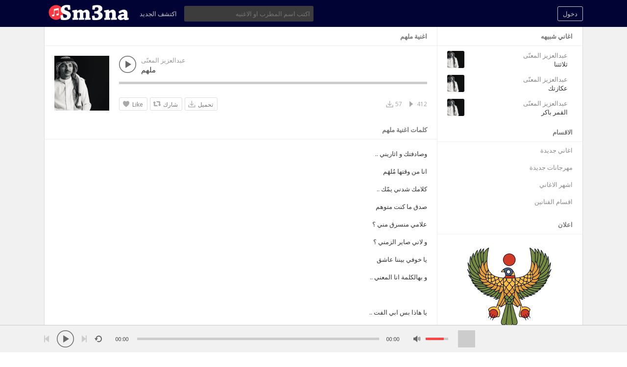

--- FILE ---
content_type: text/html
request_url: https://www.sm3na.com/audio/4241ae3686fb
body_size: 6629
content:
<!DOCTYPE html>
<html>
<head>
	<meta http-equiv="Content-Type" content="text/html; charset=UTF-8"/>
<title>ملهم - عبدالعزيز المعنّى - سمعنا</title>
	<link rel="canonical" href="https://www.sm3na.com/audio/4241ae3686fb" />
<meta name="description" content="اسمع وحمل اغنية ملهم من اغاني عبدالعزيز المعنّى مجانا عبر موقع اغاني سمعنا">
<meta name="viewport" content="width=device-width, minimum-scale=1.0, maximum-scale=2.0, user-scalable=0">
<meta name="theme-color" content="#000333">
<link rel="shortcut icon" href="../themes/sound/images/favicon.png">
<link href="../themes/sound/style.css" rel="stylesheet" type="text/css">
<link rel="stylesheet" href="../themes/sound/intlTelInput.css">
<link rel="manifest" href="../manifest.json">
<script type="text/javascript">baseUrl = "https://www.sm3na.com"; token_id = "d691535d09836d103d51cc2851478057"; nowPlaying = viewed_id = 0; player_volume = 0.80; search_filter = "https://www.sm3na.com/search/filter/tracks/"; explore_filter = "https://www.sm3na.com/explore/filter/"; lng_just_now = "حالاً"; lng_ta_second = "منذ ثانيه"; lng_ta_seconds = "seconds"; lng_ta_minute = "منذ دقيقه"; lng_ta_minutes = "%d دقائق"; lng_ta_hour = "منذ ساعه"; lng_ta_hours = "منذ %d ساعات"; lng_ta_day = "منذ يوم"; lng_ta_days = "منذ %d ايام"; lng_ta_week = "منذ اسبوع"; lng_ta_weeks = "%d اسابيع"; lng_ta_month = "منذ شهر"; lng_ta_months = "منذ %d شهور"; lng_ta_year = "منذ سنه"; lng_ta_years = "منذ %d سنوات"; lng_ago = "";</script>
<script type="text/javascript" src="../themes/sound/js/jquery.js"></script>
<script type="text/javascript" src="../themes/sound/js/jquery.timeago.js"></script>
<script type="text/javascript" src="../themes/sound/js/functions.js"></script>
<script type="text/javascript" src="../themes/sound/js/jquery.jplayer.min.js"></script>
<script type="text/javascript">
$(document).ready(function() {
	$("#sound-player").jPlayer({
		cssSelectorAncestor: '#sound-container',
		play: function() {
			// Verify if a view has been added already for this track
			if(viewed_id == nowPlaying) {
				return false;
			} else {
				updateTrackInfo(nowPlaying);
				prevnext(3);
			}
			// Add the play count
			viewed_id = nowPlaying;
			$.ajax({
				type: "POST",
				url: "/",
				data: "id="+nowPlaying+"&token_id="+token_id, 
				cache: false
			});
		},
		ended: function () {
			// If repeat is not turned on, move to the next song
			if($('#repeat-song').html() == 0) {
				$('.current-seek').html($('#sound_ghost_player').html());
				$('.current-play').show();
				viewed_id = 0;
				nextSong(nowPlaying);
			}
		},
		swfPath: "https://www.sm3na.com/themes/sound/js",
		supplied: "mp3,m4a,wav",
		wmode: "window",
		volume: player_volume,
		smoothPlayBar: true,
		keyEnabled: true
	});
});
function updateTrackInfo(id) {
	// If there's a track id
	if(id > 0) {
		// Add the current song class
		$('#track'+id).addClass('current-song');
		// Add current play class to the Play button and hide it
		$('#play'+id).addClass('current-play');
		$('.current-play').hide();
		$('.jp-audio .jp-time-holder').show();
		// Add the active player to the current song
		$("#song-controls"+id).html($("#seek-bar-song").html());
		// Add the active player class to the current song
		$("#song-controls"+id).addClass('current-seek');
		// Set the play/pause button position (this is needed for mobile view in order for the play/pause button to be at the same height with the initial play button)
		$('#track'+id+' .jp-play , #track'+id+' .jp-pause').css({ 'margin-top' : '-' + $('.song-top', '#track'+id).outerHeight() + 'px' });
		prevnext();
		// Bind functionality to the new song selector
		$("#sound-player").jPlayer("option", "cssSelectorAncestor", '#sound-container');
	}
}
function playSong(song, id, format) {
	// If the user is on a mobile device, open the track in a new tab rather than playing it on the page
	/*if(/Android|webOS|iPhone|iPad|iPod|BlackBerry|IEMobile|Opera Mini/i.test(navigator.userAgent)) {
		window.location = 'https://www.sm3na.com/uploads/tracks/'+song;
		return false;
	}*/
	// Remove the current-song class (if any)
	$('.current-song').removeClass('current-song');
	// Show the previously hidden Play button (if any)
	$('.current-play').show();
	$('.current-play').removeClass('current-play');
	// Remove the active player if exists and set the ghost player
	$('.current-seek').html($('#sound_ghost_player').html());
	// Remove the active player class
	$('.current-seek').removeClass('current-seek');
	// Define the current playing track
	nowPlaying = id;
	// Update the track listing
	updateTrackInfo(nowPlaying);
	prevnext(3);
	// Get the current song name, url and author
	var trackUrl = $('#song-url'+id).attr('href');
	var artwork = $('#song-art'+id).attr('src');
	var songName, shortSongName = songName = $('#song-name'+id).html();
	var songAuthor = $('#song-author'+id).text();
	var songAuthorUrl = $('#song-author'+id).attr('href');
	if(songName.length > 30) {
		var shortSongName = $('#song-name'+id).html();
	}
	document.title = songName + " - " + songAuthor + " - سمعنا";
	$('#sw-song-name').html($('<a>', {html: shortSongName, href: trackUrl, title: songName, rel: 'loadpage'}));
	$('#sw-author-name').html($('<a>', {html: songAuthor, href: songAuthorUrl, title: songAuthor, rel: 'loadpage'}));
	$('#topbar-artwork').html($('<a>', {href: trackUrl, rel: 'loadpage', id: 'artwork-container'}));
	$('#artwork-container').html('<img src="'+artwork+'">');
	// if the format is mp4, switch it to m4a since mp4 can be audio only
	if(format == 'mp4') {
		format = 'm4a';
	}
	if(format == 'mp3') {
		$("#sound-player").jPlayer("setMedia",{mp3:song}).jPlayer("play");
	} else if(format == 'm4a') {
		$("#sound-player").jPlayer("setMedia",{m4a:song}).jPlayer("play");
	} else if(format == 'wav') {
		$("#sound-player").jPlayer("setMedia",{wav:song}).jPlayer("play");
	}
}
</script>
<script async src="https://pagead2.googlesyndication.com/pagead/js/adsbygoogle.js?client=ca-pub-8446606647876391" ></script>
<!-- Google tag (gtag.js) -->
<script async src="https://www.googletagmanager.com/gtag/js?id=G-VG6ZFERNNJ"></script>
<script>
  window.dataLayer = window.dataLayer || [];
  function gtag(){dataLayer.push(arguments);}
  gtag('js', new Date());
  gtag('config', 'G-VG6ZFERNNJ');
</script>
<link rel="manifest" href="../manifest.json"/>
</head>
<meta property="og:title" content="اغنية ملهم"/>
	<meta property="og:type" content="song"/>
	<meta property="og:url" content="https://www.sm3na.com/audio/4241ae3686fb"/>
	<meta property="og:image" content="../ss5-sub/singers/2096.jpg" width="112"/>
<body>
<div id="loading-bar"><dd></dd><dt></dt></div>
<div class="topbar">
	<div class="header">
		<a href="../welcome" rel="loadpage"><div class="logo" title="الصفحة الرئيسية"></div></a>
		<a href="../explore" class="menu-button" rel="loadpage" id="explore-button">اكتشف الجديد</a>
		<a onclick="connect_modal()" class="menu-btn" title="دخول">دخول</a>
		<div class="search-input">
		<input type="text" id="search" placeholder="اكتب اسم المطرب او الاغنيه" autocomplete="off">
		<label for="search" id="search_label">ابحث عن مغني او اغنيه</label></div>
	</div>
	<div class="search-container"></div>
	<div class="notification-container">
		<div class="notification-content">
			<div class="notification-inner">
				<span id="global_page_url"><a href="../notifications" rel="loadpage">عرض المزيد من التنبيهات</a></span>
				<span id="chat_page_url"><a href="../notifications/filter/chats" rel="loadpage">عرض المزيد من الرسائل</a></span>
				<a onclick="showNotification('close')" title="اغلاق التنبيهات"><div class="close_btn"></div></a>
			</div>
			<div id="notifications-content"></div>
			<div class="notification-row"><div class="notification-padding"><a href="../settings/notifications" rel="loadpage">اعدادات التنبيهات</a></div></div>
		</div>
	</div>
</div>
<div class="topbar_margin"></div>
<div id="content">
	<div class="row-body content-track">
	<div class="body-content">
		<div class="three columns">
			<div class="sidebar-container widget-suggestions"><div class="sidebar-header">اغاني شبيهه</div><div class="sidebar-suggestions-inner">
					<div class="sidebar-suggestions">
						<div class="sidebar-suggestions-image"><a href="../audio/3045ca2ebd77" rel="loadpage"><img src="../ss5-sub/singers/2096.jpg"/></a></div>
						<div class="sidebar-suggestions-info"><a href="../audios/e00c05fcf1" title="عرض الملف الشخصي" rel="loadpage"><div class="sidebar-title-name">عبدالعزيز المعنّى</div></a>
						<div class="sidebar-suggestions-track"><a href="../audio/3045ca2ebd77" title="ثلاثتنا" rel="loadpage">ثلاثتنا</a></div>
						</div>
					</div>
				</div><div class="sidebar-suggestions-inner">
					<div class="sidebar-suggestions">
						<div class="sidebar-suggestions-image"><a href="../audio/cdcc2bc07beb" rel="loadpage"><img src="../ss5-sub/singers/2096.jpg"/></a></div>
						<div class="sidebar-suggestions-info"><a href="../audios/e00c05fcf1" title="عرض الملف الشخصي" rel="loadpage"><div class="sidebar-title-name">عبدالعزيز المعنّى</div></a>
						<div class="sidebar-suggestions-track"><a href="../audio/cdcc2bc07beb" title="عكازتك" rel="loadpage">عكازتك</a></div>
						</div>
					</div>
				</div><div class="sidebar-suggestions-inner">
					<div class="sidebar-suggestions">
						<div class="sidebar-suggestions-image"><a href="../audio/134e647f62d2" rel="loadpage"><img src="../ss5-sub/singers/2096.jpg"/></a></div>
						<div class="sidebar-suggestions-info"><a href="../audios/e00c05fcf1" title="عرض الملف الشخصي" rel="loadpage"><div class="sidebar-title-name">عبدالعزيز المعنّى</div></a>
						<div class="sidebar-suggestions-track"><a href="../audio/134e647f62d2" title="القمر باكر" rel="loadpage">القمر باكر</a></div>
						</div>
					</div>
				</div></div>
<div class="sidebar-container widget-categories"><div class="sidebar-content"><div class="sidebar-header">الاقسام</div><div class="sidebar-link"><a href="../explore" rel="loadpage">اغاني جديدة</a></div><div class="sidebar-link"><a href="../explore/mahrajanat" rel="loadpage">مهرجانات جديدة</a></div><div class="sidebar-link"><a href="../explore/popular_music" rel="loadpage">اشهر الاغاني</a></div><div class="sidebar-link"><a href="../artists" rel="loadpage">اقسام الفنانين</a></div></div></div>
<div class="sidebar-container widget-ad-unit"><div class="sidebar-content"><div class="sidebar-header">اعلان</div><div class="ads"><a href="https://egypting.com/" title="Egypting, Egyptian Social Network" target="_blank"><img src="../ads/egypting.png" width="300" alt="Egypting"></a></div></div></div>
<div class="sidebar-container sidebar-report"><div class="sidebar-description"><a href="javascript:;" onclick="connect_modal()">الابلاغ عن انتهاك حقوق الملكيه الفكريه</a></div></div>
		</div>		
		<div class="nine columns" id="main-content">
			<div class="page-header page-header-extra">اغنية ملهم</div>
			<div id="profile-card"></div>
			<div id="track56938" class="song-container song-container-page">
						<div class="song-art"><a href="../audio/4241ae3686fb" rel="loadpage" title="اغنية ملهم - عبدالعزيز المعنّى"><img src="../ss5-sub/singers/2096.jpg" width="112" id="song-art56938" alt="عبدالعزيز المعنّى"></a></div>
						<div class="song-top">
							<div data-track-name="ملهم" data-track-id="56938" id="play56938" data-track-url="https://ss5.sm3na.com/2096/Sm3na_com_56938.mp3" data-track-format="mp3" class="track song-play-btn">
							</div>
							<div class="song-titles">
								<div class="song-author"><a href="../audios/e00c05fcf1" rel="loadpage" id="song-author56938" title="اغاني عبدالعزيز المعنّى">عبدالعزيز المعنّى</a></div>
								<div class="song-title">
									<a href="../audio/4241ae3686fb" id="song-url56938" rel="loadpage"><div id="song-name56938" title="اغنية ملهم - عبدالعزيز المعنّى">ملهم</div></a>
								</div>
							</div>
						</div>
						<div class="player-controls">
							<div id="song-controls56938">
								<div id="jp_container_123" class="jp-audio">
									<div class="jp-type-single">
											<div class="jp-gui jp-interface">
												<div class="jp-progress">
													<div class="jp-seek-bar">
													<div class="jp-play-bar"></div>
												</div>
											</div>
										</div>
									</div>
								</div>
							</div>
						</div>
						<div class="track-actions-container">
							<div class="track-actions"><div class="track-actions-content" id="track-action56938"><div class="track-buttons-container"><div class="like-button" onclick="connect_modal()" id="doLike56938" title="Like"><span class="action-text">Like</span></div><div class="share-button" onclick="share(56938, 1)" title="شارك"><span class="action-text">شارك</span></div><a href="https://ss5.sm3na.com/2096/Sm3na_com_56938.mp3" target="_blank" rel="noopener" download="ملهم.mp3" title="تحميل ملهم mp3" onclick="addDownload(56938);"><div class="download-button" title="تحميل ملهم mp3"><span class="action-text">تحميل</span></div></a></div> <div class="track-stats"><div class="counter views_counter" title="Listened 412 times">412</div><div class="counter downloads_counter" title="Downloaded 57 times">57</div></div></div></div>
						</div>
							<div class="comments-container" id="comments-list56938">
							</div>
					</div>
<div class="page-header page-header-extra">كلمات اغنية ملهم</div><div class="song-container lyrics">وصادفتك و اثاريني ..<br/><br/>
انا من وقتها مُلهَم<br/><br/>
كلامك شدني يمّك .. <br/><br/>
صدق ما كنت متوهم<br/><br/>
علامي منسرق مني ؟<br/><br/>
و لاني صاير الزمني ؟<br/><br/>
يا خوفي بيننا عاشق<br/><br/>
و بهالكلمة انا المعني ..<br/><br/>
<br/><br/>
يا هاذا بس ابي الفت .. <br/><br/>
و لو لحظه انتباهك لي<br/><br/>
مثل ما انجرف كلي .. <br/><br/>
و قلبي جاك من قبلي<br/><br/>
نعم قبلك انا ويني ..<br/><br/>
انا ويني قبل ملقاك ؟<br/><br/>
مكمل ما نقص فيني ..<br/><br/>
و لا يسوى العمر لولاك ..</div>
		</div>
	</div>
</div>
<div id="share" style="display: none;">
	<div class="modal-container">
		<div class="modal-title" id="share-title">
			<div class="modal-menu-container">
				<div class="modal-menu-item modal-menu-item-active" id="tab-share">شارك</div>
				<div class="modal-menu-item" id="tab-embed">Embed</div>
			</div>
		</div>
		<div class="divider"></div>
		<div class="tab-share">
			<div class="modal-inner">
				<div class="modal-desc">Share on Social Networks</div>
				<div class="share-icon-container"><div class="social-icon-padding"><a id="fb-share" title="Share on Facebook"><div class="share-social-icon facebook-icon"></div></a></div></div>
				<div class="share-icon-container"><div class="social-icon-padding"><a id="tw-share" title="Share on Twitter"><div class="share-social-icon twitter-icon"></div></a></div></div>
				<div class="share-icon-container"><div class="social-icon-padding"><a id="pn-share" title="Share on Pinterest"><div class="share-social-icon pinterest-icon"></div></a></div></div>
				<div class="share-icon-container"><div class="social-icon-padding"><a id="em-share" title="Share via email"><div class="share-social-icon email-icon"></div></a></div></div>
			</div>
			<div class="modal-inner">
				<div class="modal-desc">Share URL</div>
				<div class="modal-input"><input id="share-url" value="" readonly="readonly"></div>
			</div>
		</div>
		<div class="tab-embed">
			<div class="modal-inner">
				<div class="dummy-player">
					<div class="dummy-artwork"></div>
					<div class="dummy-play-btn"></div>
					<div class="dummy-author"></div>
					<div class="dummy-title"></div>
					<div class="dummy-seek"></div>
					<div class="dummy-avatars"></div>
					<div class="dummy-avatars"></div>
					<div class="dummy-avatars"></div>
					<div class="dummy-avatars"></div>
					<div class="dummy-avatars"></div>
				</div>
				<div class="modal-desc">Embed Code</div>
				<div class="modal-input"><input id="embed-url" value="" readonly="readonly"></div>
				<div class="modal-checkbox"><input type="checkbox" name="autoplay" id="autoplay"><label for="autoplay">تشغيل تلقائي</label></div>
			</div>
		</div>
		<div class="divider"></div>
		<div class="modal-menu">
			<div class="modal-btn"><a onclick="share(0, 0)">اغلاق</a></div>
		</div>
	</div>
</div>
<div id="playlist" style="display: none;">
	<div class="modal-container">
		<div class="modal-title" id="share-title">
			<div class="modal-menu-container">
				<div class="modal-menu-item modal-menu-item-active" id="tab-playlist">Playlist</div>
				<div class="modal-loading"></div>
			</div>
		</div>
		<div class="divider"></div>
		<div class="tab-playlist">
			<div class="modal-inner">
				<input type="text" id="playlist-name" class="playlist-input" placeholder="اضف قائمة استماع جديدة"><div onclick="playlist(0, 2)" class="button-normal playlist-save" id="playlist-save">حفظ</div>
			</div>
			<div class="modal-inner" id="playlists">
			</div>
		</div>	
		<div class="divider"></div>
		<div class="modal-menu">
			<div class="modal-btn"><a onclick="playlist(0, 0)">اغلاق</a></div>
		</div>
	</div>
</div>
<div id="delete" style="display: none;">
	<div class="modal-container">
		<div class="modal-title" id="share-title">
			<div class="modal-menu-container">
				<div class="modal-menu-item modal-menu-item-active" id="tab-delete">Delete</div>
				<div class="modal-loading"></div>
			</div>
		</div>
		<div class="divider"></div>
		<div class="tab-delete">
			<div class="modal-inner" id="delete-track" style="display: none;">
				Are you sure you want to delete this track?
			</div>
			<div class="modal-inner" id="delete-playlist" style="display: none;">
				Are you sure you want to delete this playlist?
			</div>
		</div>	
		<div class="divider"></div>
		<div class="modal-menu">
			<div class="modal-btn modal-btn-active"><a id="delete-button">Delete</a></div><div class="modal-btn"><a onclick="delete_modal(0, 'cancel')">الغاء</a></div>
		</div>
	</div>
</div>
</div>
<div id="connect" style="display: none;">
	<div class="modal-container">
		<div class="modal-title" id="share-title">
			<div class="modal-menu-container">
				<div class="modal-menu-item modal-menu-item-active" id="tab-login">تسجيل دخول</div>
				<div class="modal-menu-item" id="tab-register">عضويه جديدة</div>
				<div class="modal-loading"></div>
			</div>
		</div>
		<div class="divider"></div>
		<div class="tab-login">
			<div id="login-message"></div>
			<div class="modal-inner">
				<form id="login-form" method="post">
				<div class="modal-input modal-connect">	
					<input type="text" name="username" placeholder="اسم المستخدم او البريد الالكتروني">
					<input type="password" name="password" placeholder="الباسورد">
				</div>
				<div class="modal-checkbox"><input type="checkbox" name="remember" value="1" id="remember-me"><label for="remember-me">Remember me</label></div>
				<input type="submit" style="display: none;"><!-- submit button used to enable the enter key -->
				</form>
				<div class="forgot-password"><a href="../recover" rel="loadpage">نسيت الباسورد؟</a></div>
			</div>
			<div class="divider"></div>
			<div class="modal-menu">
				<div class="modal-btn modal-btn-active"><a id="login-button" onclick="connect(1)">تسجيل دخول</a></div>
			</div>
		</div>
		<div class="tab-register">
			<div id="register-message"></div>
			<div class="modal-inner">
				<div class="modal-input modal-connect">
					نأسف لم يعد التسجيل متاحاً لحسابات جديده على سمعنا 
					ننصحكم بالتسجيل على موقعنا الجديد اوديابلو
				</div>
			</div>
			<div class="divider"></div>
			<div class="modal-menu">
			<div class="modal-btn modal-btn-active"><a href="https://audiablo.com/" id="register-button" class="menu-btn" title="Audiablo">موقع Audiablo</a></div>
			</div>
		</div>
	</div>
</div>
<div class="modal-background"></div>
<div class="row-body">
	<div class="footer">
		<div class="footer-container">
			<div class="footer-links">
				<span><a href="../page/terms-of-use" rel="loadpage">Terms of Use</a></span><span><a href="../page/privacy" rel="loadpage">Privacy Policy</a></span><span><a href="../page/cookies" rel="loadpage">Cookies Policy</a></span><span><a href="../page/community-guidelines" rel="loadpage">Community Guidelines</a></span><span><a href="../page/copyright" rel="loadpage">Copyright</a></span>
			</div>
			<div class="footer-languages">
				Language: <span><a href="../index_lang-english">English</a></span><span><a href="../index_lang-arabic">Arabic</a></span>
			</div>
			<div class="footer-languages">
				&copy; 2005-2025 Sm3na.com All rights reserved. 
			</div>
		</div>
	</div>
</div>
<div class="bottombar">
	<div class="bottombar-container">
		<div id="sound-player" class="jp-jplayer"></div>
		<div id="sound-container" class="jp-audio top-player">
			<div class="player-nine">
				<div class="jp-type-single">
					<div class="jp-gui jp-interface">
						<div class="player-container-left">
							<a onclick="prevnext(1)" id="prev-button" class="prev-button" title="السابق"></a>
							<a class="jp-play" tabindex="1" title="تشغيل"></a>
							<a class="jp-pause" tabindex="1" title="ايقاف"></a>
							<a onclick="prevnext(2)" id="next-button" class="next-button" title="التالي"></a>
							<a class="jp-repeat" tabindex="1" title="تكرار" onclick="repeatSong(1)"></a>
							<a class="jp-repeat-off" tabindex="1" title="التكرار معطل" onclick="repeatSong(0)"></a>
							<div style="display: none;" id="repeat-song">0</div>
							<div class="jp-current-time" id="current-time"></div>
						</div>
						<div class="player-container-middle">
							<div class="jp-progress">
								<div class="jp-seek-bar">
									<div class="jp-play-bar"></div>
								</div>
							</div>
						</div>
						<div class="player-container-right">
							<div class="jp-duration" id="duration-time"></div>
							<a class="jp-mute" tabindex="1" title="صامت"></a>
							<a class="jp-unmute" tabindex="1" title="غير صامت"></a>
							<div class="jp-volume-bar" onclick="playerVolume()" title="مستوى الصوت">
								<div class="jp-volume-bar-value"></div>
							</div>
						</div>
					</div>
				<div class="jp-no-solution"></div>
			</div>
			</div>
			<div class="player-three">
				<div id="topbar-track-info">
					<div id="topbar-artwork"></div>
					<div id="topbar-track-details">
						<div class="topbar-song-name" id="sw-song-name"></div>
						<div class="topbar-author-name" id="sw-author-name"></div>
					</div>
				</div>
			</div>
		</div>
	</div>
</div>
<div id="seek-bar-song" style="display: none;">
	<div id="sound-container" class="jp-audio">
		<div class="jp-type-single">
			<div class="jp-gui jp-interface">
				<a class="jp-play">&nbsp;</a><a class="jp-pause">&nbsp;</a>
				<div class="jp-progress">
					<div class="jp-seek-bar">
						<div class="jp-play-bar"></div>
					</div>
				</div>
				<div class="jp-time-holder">
					<div class="jp-current-time"></div>
					<div class="jp-duration"></div>
				</div>
			</div>
		</div>
	</div>
</div>
<div id="sound_ghost_player" style="display: none;"><div class="jp-audio"><div class="jp-type-single"><div class="jp-gui jp-interface"><div class="jp-progress"><div class="jp-seek-bar"><div class="jp-play-bar"></div></div></div></div></div></div></div>
<script defer src="https://static.cloudflareinsights.com/beacon.min.js/vcd15cbe7772f49c399c6a5babf22c1241717689176015" integrity="sha512-ZpsOmlRQV6y907TI0dKBHq9Md29nnaEIPlkf84rnaERnq6zvWvPUqr2ft8M1aS28oN72PdrCzSjY4U6VaAw1EQ==" data-cf-beacon='{"version":"2024.11.0","token":"f2ae880b1f2946779a31a2b9990e9491","r":1,"server_timing":{"name":{"cfCacheStatus":true,"cfEdge":true,"cfExtPri":true,"cfL4":true,"cfOrigin":true,"cfSpeedBrain":true},"location_startswith":null}}' crossorigin="anonymous"></script>
</body>
</html>

--- FILE ---
content_type: text/html; charset=utf-8
request_url: https://www.google.com/recaptcha/api2/aframe
body_size: 266
content:
<!DOCTYPE HTML><html><head><meta http-equiv="content-type" content="text/html; charset=UTF-8"></head><body><script nonce="ahya0vEeNK2qlxpQTFeL5w">/** Anti-fraud and anti-abuse applications only. See google.com/recaptcha */ try{var clients={'sodar':'https://pagead2.googlesyndication.com/pagead/sodar?'};window.addEventListener("message",function(a){try{if(a.source===window.parent){var b=JSON.parse(a.data);var c=clients[b['id']];if(c){var d=document.createElement('img');d.src=c+b['params']+'&rc='+(localStorage.getItem("rc::a")?sessionStorage.getItem("rc::b"):"");window.document.body.appendChild(d);sessionStorage.setItem("rc::e",parseInt(sessionStorage.getItem("rc::e")||0)+1);localStorage.setItem("rc::h",'1769437934560');}}}catch(b){}});window.parent.postMessage("_grecaptcha_ready", "*");}catch(b){}</script></body></html>